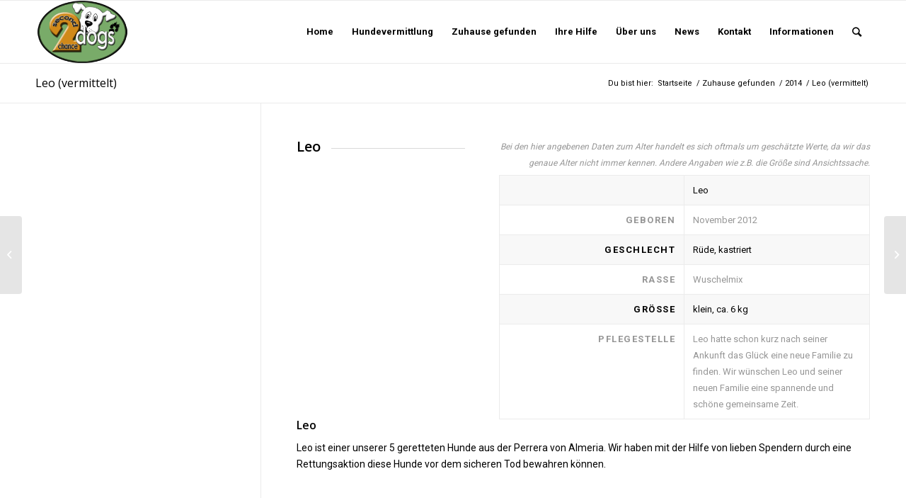

--- FILE ---
content_type: text/html; charset=UTF-8
request_url: https://sc-dogs.de/portfolio-item/leo/
body_size: 13187
content:
<!DOCTYPE html>
<html lang="de" class="html_stretched responsive av-preloader-disabled av-default-lightbox  html_header_top html_logo_left html_main_nav_header html_menu_right html_slim html_header_sticky html_header_shrinking html_mobile_menu_phone html_header_searchicon html_content_align_center html_header_unstick_top_disabled html_header_stretch_disabled html_elegant-blog html_modern-blog html_av-overlay-side html_av-overlay-side-classic html_av-submenu-noclone html_entry_id_5410 av-cookies-no-cookie-consent av-no-preview html_text_menu_active ">
<head>
<meta charset="UTF-8" />
<meta name="robots" content="index, follow" />


<!-- mobile setting -->
<meta name="viewport" content="width=device-width, initial-scale=1">

<!-- Scripts/CSS and wp_head hook -->
<title>Leo (vermittelt) &#8211; Second Chance Dogs e.V.</title>
<meta name='robots' content='max-image-preview:large' />
<link rel="alternate" type="application/rss+xml" title="Second Chance Dogs e.V. &raquo; Feed" href="https://sc-dogs.de/feed/" />
<link rel="alternate" type="application/rss+xml" title="Second Chance Dogs e.V. &raquo; Kommentar-Feed" href="https://sc-dogs.de/comments/feed/" />
<link rel="alternate" title="oEmbed (JSON)" type="application/json+oembed" href="https://sc-dogs.de/wp-json/oembed/1.0/embed?url=https%3A%2F%2Fsc-dogs.de%2Fportfolio-item%2Fleo%2F" />
<link rel="alternate" title="oEmbed (XML)" type="text/xml+oembed" href="https://sc-dogs.de/wp-json/oembed/1.0/embed?url=https%3A%2F%2Fsc-dogs.de%2Fportfolio-item%2Fleo%2F&#038;format=xml" />

<!-- google webfont font replacement -->

			<script type='text/javascript'>

				(function() {
					
					/*	check if webfonts are disabled by user setting via cookie - or user must opt in.	*/
					var html = document.getElementsByTagName('html')[0];
					var cookie_check = html.className.indexOf('av-cookies-needs-opt-in') >= 0 || html.className.indexOf('av-cookies-can-opt-out') >= 0;
					var allow_continue = true;
					var silent_accept_cookie = html.className.indexOf('av-cookies-user-silent-accept') >= 0;

					if( cookie_check && ! silent_accept_cookie )
					{
						if( ! document.cookie.match(/aviaCookieConsent/) || html.className.indexOf('av-cookies-session-refused') >= 0 )
						{
							allow_continue = false;
						}
						else
						{
							if( ! document.cookie.match(/aviaPrivacyRefuseCookiesHideBar/) )
							{
								allow_continue = false;
							}
							else if( ! document.cookie.match(/aviaPrivacyEssentialCookiesEnabled/) )
							{
								allow_continue = false;
							}
							else if( document.cookie.match(/aviaPrivacyGoogleWebfontsDisabled/) )
							{
								allow_continue = false;
							}
						}
					}
					
					if( allow_continue )
					{
						var f = document.createElement('link');
					
						f.type 	= 'text/css';
						f.rel 	= 'stylesheet';
						f.href 	= '//fonts.googleapis.com/css?family=Open+Sans:400,600%7CRoboto:100,400,700';
						f.id 	= 'avia-google-webfont';

						document.getElementsByTagName('head')[0].appendChild(f);
					}
				})();
			
			</script>
			<style id='wp-img-auto-sizes-contain-inline-css' type='text/css'>
img:is([sizes=auto i],[sizes^="auto," i]){contain-intrinsic-size:3000px 1500px}
/*# sourceURL=wp-img-auto-sizes-contain-inline-css */
</style>
<style id='wp-emoji-styles-inline-css' type='text/css'>

	img.wp-smiley, img.emoji {
		display: inline !important;
		border: none !important;
		box-shadow: none !important;
		height: 1em !important;
		width: 1em !important;
		margin: 0 0.07em !important;
		vertical-align: -0.1em !important;
		background: none !important;
		padding: 0 !important;
	}
/*# sourceURL=wp-emoji-styles-inline-css */
</style>
<style id='wp-block-library-inline-css' type='text/css'>
:root{--wp-block-synced-color:#7a00df;--wp-block-synced-color--rgb:122,0,223;--wp-bound-block-color:var(--wp-block-synced-color);--wp-editor-canvas-background:#ddd;--wp-admin-theme-color:#007cba;--wp-admin-theme-color--rgb:0,124,186;--wp-admin-theme-color-darker-10:#006ba1;--wp-admin-theme-color-darker-10--rgb:0,107,160.5;--wp-admin-theme-color-darker-20:#005a87;--wp-admin-theme-color-darker-20--rgb:0,90,135;--wp-admin-border-width-focus:2px}@media (min-resolution:192dpi){:root{--wp-admin-border-width-focus:1.5px}}.wp-element-button{cursor:pointer}:root .has-very-light-gray-background-color{background-color:#eee}:root .has-very-dark-gray-background-color{background-color:#313131}:root .has-very-light-gray-color{color:#eee}:root .has-very-dark-gray-color{color:#313131}:root .has-vivid-green-cyan-to-vivid-cyan-blue-gradient-background{background:linear-gradient(135deg,#00d084,#0693e3)}:root .has-purple-crush-gradient-background{background:linear-gradient(135deg,#34e2e4,#4721fb 50%,#ab1dfe)}:root .has-hazy-dawn-gradient-background{background:linear-gradient(135deg,#faaca8,#dad0ec)}:root .has-subdued-olive-gradient-background{background:linear-gradient(135deg,#fafae1,#67a671)}:root .has-atomic-cream-gradient-background{background:linear-gradient(135deg,#fdd79a,#004a59)}:root .has-nightshade-gradient-background{background:linear-gradient(135deg,#330968,#31cdcf)}:root .has-midnight-gradient-background{background:linear-gradient(135deg,#020381,#2874fc)}:root{--wp--preset--font-size--normal:16px;--wp--preset--font-size--huge:42px}.has-regular-font-size{font-size:1em}.has-larger-font-size{font-size:2.625em}.has-normal-font-size{font-size:var(--wp--preset--font-size--normal)}.has-huge-font-size{font-size:var(--wp--preset--font-size--huge)}.has-text-align-center{text-align:center}.has-text-align-left{text-align:left}.has-text-align-right{text-align:right}.has-fit-text{white-space:nowrap!important}#end-resizable-editor-section{display:none}.aligncenter{clear:both}.items-justified-left{justify-content:flex-start}.items-justified-center{justify-content:center}.items-justified-right{justify-content:flex-end}.items-justified-space-between{justify-content:space-between}.screen-reader-text{border:0;clip-path:inset(50%);height:1px;margin:-1px;overflow:hidden;padding:0;position:absolute;width:1px;word-wrap:normal!important}.screen-reader-text:focus{background-color:#ddd;clip-path:none;color:#444;display:block;font-size:1em;height:auto;left:5px;line-height:normal;padding:15px 23px 14px;text-decoration:none;top:5px;width:auto;z-index:100000}html :where(.has-border-color){border-style:solid}html :where([style*=border-top-color]){border-top-style:solid}html :where([style*=border-right-color]){border-right-style:solid}html :where([style*=border-bottom-color]){border-bottom-style:solid}html :where([style*=border-left-color]){border-left-style:solid}html :where([style*=border-width]){border-style:solid}html :where([style*=border-top-width]){border-top-style:solid}html :where([style*=border-right-width]){border-right-style:solid}html :where([style*=border-bottom-width]){border-bottom-style:solid}html :where([style*=border-left-width]){border-left-style:solid}html :where(img[class*=wp-image-]){height:auto;max-width:100%}:where(figure){margin:0 0 1em}html :where(.is-position-sticky){--wp-admin--admin-bar--position-offset:var(--wp-admin--admin-bar--height,0px)}@media screen and (max-width:600px){html :where(.is-position-sticky){--wp-admin--admin-bar--position-offset:0px}}

/*# sourceURL=wp-block-library-inline-css */
</style><style id='global-styles-inline-css' type='text/css'>
:root{--wp--preset--aspect-ratio--square: 1;--wp--preset--aspect-ratio--4-3: 4/3;--wp--preset--aspect-ratio--3-4: 3/4;--wp--preset--aspect-ratio--3-2: 3/2;--wp--preset--aspect-ratio--2-3: 2/3;--wp--preset--aspect-ratio--16-9: 16/9;--wp--preset--aspect-ratio--9-16: 9/16;--wp--preset--color--black: #000000;--wp--preset--color--cyan-bluish-gray: #abb8c3;--wp--preset--color--white: #ffffff;--wp--preset--color--pale-pink: #f78da7;--wp--preset--color--vivid-red: #cf2e2e;--wp--preset--color--luminous-vivid-orange: #ff6900;--wp--preset--color--luminous-vivid-amber: #fcb900;--wp--preset--color--light-green-cyan: #7bdcb5;--wp--preset--color--vivid-green-cyan: #00d084;--wp--preset--color--pale-cyan-blue: #8ed1fc;--wp--preset--color--vivid-cyan-blue: #0693e3;--wp--preset--color--vivid-purple: #9b51e0;--wp--preset--gradient--vivid-cyan-blue-to-vivid-purple: linear-gradient(135deg,rgb(6,147,227) 0%,rgb(155,81,224) 100%);--wp--preset--gradient--light-green-cyan-to-vivid-green-cyan: linear-gradient(135deg,rgb(122,220,180) 0%,rgb(0,208,130) 100%);--wp--preset--gradient--luminous-vivid-amber-to-luminous-vivid-orange: linear-gradient(135deg,rgb(252,185,0) 0%,rgb(255,105,0) 100%);--wp--preset--gradient--luminous-vivid-orange-to-vivid-red: linear-gradient(135deg,rgb(255,105,0) 0%,rgb(207,46,46) 100%);--wp--preset--gradient--very-light-gray-to-cyan-bluish-gray: linear-gradient(135deg,rgb(238,238,238) 0%,rgb(169,184,195) 100%);--wp--preset--gradient--cool-to-warm-spectrum: linear-gradient(135deg,rgb(74,234,220) 0%,rgb(151,120,209) 20%,rgb(207,42,186) 40%,rgb(238,44,130) 60%,rgb(251,105,98) 80%,rgb(254,248,76) 100%);--wp--preset--gradient--blush-light-purple: linear-gradient(135deg,rgb(255,206,236) 0%,rgb(152,150,240) 100%);--wp--preset--gradient--blush-bordeaux: linear-gradient(135deg,rgb(254,205,165) 0%,rgb(254,45,45) 50%,rgb(107,0,62) 100%);--wp--preset--gradient--luminous-dusk: linear-gradient(135deg,rgb(255,203,112) 0%,rgb(199,81,192) 50%,rgb(65,88,208) 100%);--wp--preset--gradient--pale-ocean: linear-gradient(135deg,rgb(255,245,203) 0%,rgb(182,227,212) 50%,rgb(51,167,181) 100%);--wp--preset--gradient--electric-grass: linear-gradient(135deg,rgb(202,248,128) 0%,rgb(113,206,126) 100%);--wp--preset--gradient--midnight: linear-gradient(135deg,rgb(2,3,129) 0%,rgb(40,116,252) 100%);--wp--preset--font-size--small: 13px;--wp--preset--font-size--medium: 20px;--wp--preset--font-size--large: 36px;--wp--preset--font-size--x-large: 42px;--wp--preset--spacing--20: 0.44rem;--wp--preset--spacing--30: 0.67rem;--wp--preset--spacing--40: 1rem;--wp--preset--spacing--50: 1.5rem;--wp--preset--spacing--60: 2.25rem;--wp--preset--spacing--70: 3.38rem;--wp--preset--spacing--80: 5.06rem;--wp--preset--shadow--natural: 6px 6px 9px rgba(0, 0, 0, 0.2);--wp--preset--shadow--deep: 12px 12px 50px rgba(0, 0, 0, 0.4);--wp--preset--shadow--sharp: 6px 6px 0px rgba(0, 0, 0, 0.2);--wp--preset--shadow--outlined: 6px 6px 0px -3px rgb(255, 255, 255), 6px 6px rgb(0, 0, 0);--wp--preset--shadow--crisp: 6px 6px 0px rgb(0, 0, 0);}:where(.is-layout-flex){gap: 0.5em;}:where(.is-layout-grid){gap: 0.5em;}body .is-layout-flex{display: flex;}.is-layout-flex{flex-wrap: wrap;align-items: center;}.is-layout-flex > :is(*, div){margin: 0;}body .is-layout-grid{display: grid;}.is-layout-grid > :is(*, div){margin: 0;}:where(.wp-block-columns.is-layout-flex){gap: 2em;}:where(.wp-block-columns.is-layout-grid){gap: 2em;}:where(.wp-block-post-template.is-layout-flex){gap: 1.25em;}:where(.wp-block-post-template.is-layout-grid){gap: 1.25em;}.has-black-color{color: var(--wp--preset--color--black) !important;}.has-cyan-bluish-gray-color{color: var(--wp--preset--color--cyan-bluish-gray) !important;}.has-white-color{color: var(--wp--preset--color--white) !important;}.has-pale-pink-color{color: var(--wp--preset--color--pale-pink) !important;}.has-vivid-red-color{color: var(--wp--preset--color--vivid-red) !important;}.has-luminous-vivid-orange-color{color: var(--wp--preset--color--luminous-vivid-orange) !important;}.has-luminous-vivid-amber-color{color: var(--wp--preset--color--luminous-vivid-amber) !important;}.has-light-green-cyan-color{color: var(--wp--preset--color--light-green-cyan) !important;}.has-vivid-green-cyan-color{color: var(--wp--preset--color--vivid-green-cyan) !important;}.has-pale-cyan-blue-color{color: var(--wp--preset--color--pale-cyan-blue) !important;}.has-vivid-cyan-blue-color{color: var(--wp--preset--color--vivid-cyan-blue) !important;}.has-vivid-purple-color{color: var(--wp--preset--color--vivid-purple) !important;}.has-black-background-color{background-color: var(--wp--preset--color--black) !important;}.has-cyan-bluish-gray-background-color{background-color: var(--wp--preset--color--cyan-bluish-gray) !important;}.has-white-background-color{background-color: var(--wp--preset--color--white) !important;}.has-pale-pink-background-color{background-color: var(--wp--preset--color--pale-pink) !important;}.has-vivid-red-background-color{background-color: var(--wp--preset--color--vivid-red) !important;}.has-luminous-vivid-orange-background-color{background-color: var(--wp--preset--color--luminous-vivid-orange) !important;}.has-luminous-vivid-amber-background-color{background-color: var(--wp--preset--color--luminous-vivid-amber) !important;}.has-light-green-cyan-background-color{background-color: var(--wp--preset--color--light-green-cyan) !important;}.has-vivid-green-cyan-background-color{background-color: var(--wp--preset--color--vivid-green-cyan) !important;}.has-pale-cyan-blue-background-color{background-color: var(--wp--preset--color--pale-cyan-blue) !important;}.has-vivid-cyan-blue-background-color{background-color: var(--wp--preset--color--vivid-cyan-blue) !important;}.has-vivid-purple-background-color{background-color: var(--wp--preset--color--vivid-purple) !important;}.has-black-border-color{border-color: var(--wp--preset--color--black) !important;}.has-cyan-bluish-gray-border-color{border-color: var(--wp--preset--color--cyan-bluish-gray) !important;}.has-white-border-color{border-color: var(--wp--preset--color--white) !important;}.has-pale-pink-border-color{border-color: var(--wp--preset--color--pale-pink) !important;}.has-vivid-red-border-color{border-color: var(--wp--preset--color--vivid-red) !important;}.has-luminous-vivid-orange-border-color{border-color: var(--wp--preset--color--luminous-vivid-orange) !important;}.has-luminous-vivid-amber-border-color{border-color: var(--wp--preset--color--luminous-vivid-amber) !important;}.has-light-green-cyan-border-color{border-color: var(--wp--preset--color--light-green-cyan) !important;}.has-vivid-green-cyan-border-color{border-color: var(--wp--preset--color--vivid-green-cyan) !important;}.has-pale-cyan-blue-border-color{border-color: var(--wp--preset--color--pale-cyan-blue) !important;}.has-vivid-cyan-blue-border-color{border-color: var(--wp--preset--color--vivid-cyan-blue) !important;}.has-vivid-purple-border-color{border-color: var(--wp--preset--color--vivid-purple) !important;}.has-vivid-cyan-blue-to-vivid-purple-gradient-background{background: var(--wp--preset--gradient--vivid-cyan-blue-to-vivid-purple) !important;}.has-light-green-cyan-to-vivid-green-cyan-gradient-background{background: var(--wp--preset--gradient--light-green-cyan-to-vivid-green-cyan) !important;}.has-luminous-vivid-amber-to-luminous-vivid-orange-gradient-background{background: var(--wp--preset--gradient--luminous-vivid-amber-to-luminous-vivid-orange) !important;}.has-luminous-vivid-orange-to-vivid-red-gradient-background{background: var(--wp--preset--gradient--luminous-vivid-orange-to-vivid-red) !important;}.has-very-light-gray-to-cyan-bluish-gray-gradient-background{background: var(--wp--preset--gradient--very-light-gray-to-cyan-bluish-gray) !important;}.has-cool-to-warm-spectrum-gradient-background{background: var(--wp--preset--gradient--cool-to-warm-spectrum) !important;}.has-blush-light-purple-gradient-background{background: var(--wp--preset--gradient--blush-light-purple) !important;}.has-blush-bordeaux-gradient-background{background: var(--wp--preset--gradient--blush-bordeaux) !important;}.has-luminous-dusk-gradient-background{background: var(--wp--preset--gradient--luminous-dusk) !important;}.has-pale-ocean-gradient-background{background: var(--wp--preset--gradient--pale-ocean) !important;}.has-electric-grass-gradient-background{background: var(--wp--preset--gradient--electric-grass) !important;}.has-midnight-gradient-background{background: var(--wp--preset--gradient--midnight) !important;}.has-small-font-size{font-size: var(--wp--preset--font-size--small) !important;}.has-medium-font-size{font-size: var(--wp--preset--font-size--medium) !important;}.has-large-font-size{font-size: var(--wp--preset--font-size--large) !important;}.has-x-large-font-size{font-size: var(--wp--preset--font-size--x-large) !important;}
/*# sourceURL=global-styles-inline-css */
</style>

<style id='classic-theme-styles-inline-css' type='text/css'>
/*! This file is auto-generated */
.wp-block-button__link{color:#fff;background-color:#32373c;border-radius:9999px;box-shadow:none;text-decoration:none;padding:calc(.667em + 2px) calc(1.333em + 2px);font-size:1.125em}.wp-block-file__button{background:#32373c;color:#fff;text-decoration:none}
/*# sourceURL=/wp-includes/css/classic-themes.min.css */
</style>
<link rel='stylesheet' id='avia-merged-styles-css' href='https://sc-dogs.de/wp-content/uploads/dynamic_avia/avia-merged-styles-dd6efcffc28f448d343593a789e05d27---5ffdf8de8bab0.css' type='text/css' media='all' />
<script type="text/javascript" src="https://sc-dogs.de/wp-includes/js/jquery/jquery.min.js?ver=3.7.1" id="jquery-core-js"></script>
<script type="text/javascript" src="https://sc-dogs.de/wp-includes/js/jquery/jquery-migrate.min.js?ver=3.4.1" id="jquery-migrate-js"></script>
<link rel="https://api.w.org/" href="https://sc-dogs.de/wp-json/" /><link rel="alternate" title="JSON" type="application/json" href="https://sc-dogs.de/wp-json/wp/v2/portfolio/5410" /><link rel="EditURI" type="application/rsd+xml" title="RSD" href="https://sc-dogs.de/xmlrpc.php?rsd" />
<meta name="generator" content="WordPress 6.9" />
<link rel="canonical" href="https://sc-dogs.de/portfolio-item/leo/" />
<link rel='shortlink' href='https://sc-dogs.de/?p=5410' />
<link rel="profile" href="http://gmpg.org/xfn/11" />
<link rel="alternate" type="application/rss+xml" title="Second Chance Dogs e.V. RSS2 Feed" href="https://sc-dogs.de/feed/" />
<link rel="pingback" href="https://sc-dogs.de/xmlrpc.php" />
<!--[if lt IE 9]><script src="https://sc-dogs.de/wp-content/themes/enfold/js/html5shiv.js"></script><![endif]-->
<link rel="icon" href="https://sc-dogs.de/wp-content/uploads/2021/01/sc-dogs_wp-logo-1-180x156.png" type="image/png">

<!-- To speed up the rendering and to display the site as fast as possible to the user we include some styles and scripts for above the fold content inline -->
<script type="text/javascript">'use strict';var avia_is_mobile=!1;if(/Android|webOS|iPhone|iPad|iPod|BlackBerry|IEMobile|Opera Mini/i.test(navigator.userAgent)&&'ontouchstart' in document.documentElement){avia_is_mobile=!0;document.documentElement.className+=' avia_mobile '}
else{document.documentElement.className+=' avia_desktop '};document.documentElement.className+=' js_active ';(function(){var e=['-webkit-','-moz-','-ms-',''],n='';for(var t in e){if(e[t]+'transform' in document.documentElement.style){document.documentElement.className+=' avia_transform ';n=e[t]+'transform'};if(e[t]+'perspective' in document.documentElement.style)document.documentElement.className+=' avia_transform3d '};if(typeof document.getElementsByClassName=='function'&&typeof document.documentElement.getBoundingClientRect=='function'&&avia_is_mobile==!1){if(n&&window.innerHeight>0){setTimeout(function(){var e=0,o={},a=0,t=document.getElementsByClassName('av-parallax'),i=window.pageYOffset||document.documentElement.scrollTop;for(e=0;e<t.length;e++){t[e].style.top='0px';o=t[e].getBoundingClientRect();a=Math.ceil((window.innerHeight+i-o.top)*0.3);t[e].style[n]='translate(0px, '+a+'px)';t[e].style.top='auto';t[e].className+=' enabled-parallax '}},50)}}})();</script><link rel="icon" href="https://sc-dogs.de/wp-content/uploads/2021/01/cropped-sc-dogs_wp-logo-32x32.png" sizes="32x32" />
<link rel="icon" href="https://sc-dogs.de/wp-content/uploads/2021/01/cropped-sc-dogs_wp-logo-192x192.png" sizes="192x192" />
<link rel="apple-touch-icon" href="https://sc-dogs.de/wp-content/uploads/2021/01/cropped-sc-dogs_wp-logo-180x180.png" />
<meta name="msapplication-TileImage" content="https://sc-dogs.de/wp-content/uploads/2021/01/cropped-sc-dogs_wp-logo-270x270.png" />
<style type='text/css'>
@font-face {font-family: 'entypo-fontello'; font-weight: normal; font-style: normal; font-display: auto;
src: url('https://sc-dogs.de/wp-content/themes/enfold/config-templatebuilder/avia-template-builder/assets/fonts/entypo-fontello.woff2') format('woff2'),
url('https://sc-dogs.de/wp-content/themes/enfold/config-templatebuilder/avia-template-builder/assets/fonts/entypo-fontello.woff') format('woff'),
url('https://sc-dogs.de/wp-content/themes/enfold/config-templatebuilder/avia-template-builder/assets/fonts/entypo-fontello.ttf') format('truetype'), 
url('https://sc-dogs.de/wp-content/themes/enfold/config-templatebuilder/avia-template-builder/assets/fonts/entypo-fontello.svg#entypo-fontello') format('svg'),
url('https://sc-dogs.de/wp-content/themes/enfold/config-templatebuilder/avia-template-builder/assets/fonts/entypo-fontello.eot'),
url('https://sc-dogs.de/wp-content/themes/enfold/config-templatebuilder/avia-template-builder/assets/fonts/entypo-fontello.eot?#iefix') format('embedded-opentype');
} #top .avia-font-entypo-fontello, body .avia-font-entypo-fontello, html body [data-av_iconfont='entypo-fontello']:before{ font-family: 'entypo-fontello'; }
</style>

<!--
Debugging Info for Theme support: 

Theme: Enfold
Version: 4.7.6.4
Installed: enfold
AviaFramework Version: 5.0
AviaBuilder Version: 4.7.6.4
aviaElementManager Version: 1.0.1
ML:256-PU:11-PLA:4
WP:6.9
Compress: CSS:all theme files - JS:all theme files
Updates: disabled
PLAu:4
-->
<link rel='stylesheet' id='shariffcss-css' href='https://sc-dogs.de/wp-content/plugins/shariff/css/shariff.min.css?ver=4.6.5' type='text/css' media='all' />
</head>




<body id="top" class="wp-singular portfolio-template-default single single-portfolio postid-5410 wp-theme-enfold  rtl_columns stretched open_sans roboto av-recaptcha-enabled av-google-badge-hide" itemscope="itemscope" itemtype="https://schema.org/WebPage" >

	
	<div id='wrap_all'>

	
<header id='header' class='all_colors header_color light_bg_color  av_header_top av_logo_left av_main_nav_header av_menu_right av_slim av_header_sticky av_header_shrinking av_header_stretch_disabled av_mobile_menu_phone av_header_searchicon av_header_unstick_top_disabled av_bottom_nav_disabled  av_header_border_disabled'  role="banner" itemscope="itemscope" itemtype="https://schema.org/WPHeader" >

		<div  id='header_main' class='container_wrap container_wrap_logo'>
	
        <div class='container av-logo-container'><div class='inner-container'><span class='logo'><a href='https://sc-dogs.de/'><img height="100" width="300" src='https://sc-dogs.de/wp-content/uploads/2021/01/sc-dogs_wp-logo-1.png' alt='Second Chance Dogs e.V.' title='' /></a></span><nav class='main_menu' data-selectname='Wähle eine Seite'  role="navigation" itemscope="itemscope" itemtype="https://schema.org/SiteNavigationElement" ><div class="avia-menu av-main-nav-wrap"><ul id="avia-menu" class="menu av-main-nav"><li id="menu-item-90" class="menu-item menu-item-type-post_type menu-item-object-page menu-item-home menu-item-top-level menu-item-top-level-1"><a href="https://sc-dogs.de/" itemprop="url"><span class="avia-bullet"></span><span class="avia-menu-text">Home</span><span class="avia-menu-fx"><span class="avia-arrow-wrap"><span class="avia-arrow"></span></span></span></a></li>
<li id="menu-item-212" class="menu-item menu-item-type-post_type menu-item-object-page menu-item-has-children menu-item-top-level menu-item-top-level-2"><a href="https://sc-dogs.de/hundevermittlung/" itemprop="url"><span class="avia-bullet"></span><span class="avia-menu-text">Hundevermittlung</span><span class="avia-menu-fx"><span class="avia-arrow-wrap"><span class="avia-arrow"></span></span></span></a>


<ul class="sub-menu">
	<li id="menu-item-107" class="menu-item menu-item-type-post_type menu-item-object-page"><a href="https://sc-dogs.de/hundevermittlung/notfelle/" itemprop="url"><span class="avia-bullet"></span><span class="avia-menu-text">Notfelle</span></a></li>
	<li id="menu-item-86" class="menu-item menu-item-type-post_type menu-item-object-page"><a href="https://sc-dogs.de/hundevermittlung/zuhause-gesucht/" itemprop="url"><span class="avia-bullet"></span><span class="avia-menu-text">Zuhause gesucht</span></a></li>
	<li id="menu-item-175" class="menu-item menu-item-type-post_type menu-item-object-page"><a href="https://sc-dogs.de/hundevermittlung/vermittlungsformular/" itemprop="url"><span class="avia-bullet"></span><span class="avia-menu-text">Vermittlungsformular</span></a></li>
</ul>
</li>
<li id="menu-item-87" class="menu-item menu-item-type-post_type menu-item-object-page menu-item-has-children menu-item-top-level menu-item-top-level-3"><a href="https://sc-dogs.de/zuhause-gefunden/" itemprop="url"><span class="avia-bullet"></span><span class="avia-menu-text">Zuhause gefunden</span><span class="avia-menu-fx"><span class="avia-arrow-wrap"><span class="avia-arrow"></span></span></span></a>


<ul class="sub-menu">
	<li id="menu-item-11591" class="menu-item menu-item-type-post_type menu-item-object-page"><a href="https://sc-dogs.de/zuhause-gefunden/2021-2/" itemprop="url"><span class="avia-bullet"></span><span class="avia-menu-text">2021</span></a></li>
	<li id="menu-item-11558" class="menu-item menu-item-type-post_type menu-item-object-page"><a href="https://sc-dogs.de/zuhause-gefunden/2020-2/" itemprop="url"><span class="avia-bullet"></span><span class="avia-menu-text">2020</span></a></li>
	<li id="menu-item-11590" class="menu-item menu-item-type-post_type menu-item-object-page"><a href="https://sc-dogs.de/zuhause-gefunden/2019-2/" itemprop="url"><span class="avia-bullet"></span><span class="avia-menu-text">2019</span></a></li>
	<li id="menu-item-11565" class="menu-item menu-item-type-post_type menu-item-object-page"><a href="https://sc-dogs.de/zuhause-gefunden/2018-2/" itemprop="url"><span class="avia-bullet"></span><span class="avia-menu-text">2018</span></a></li>
	<li id="menu-item-11589" class="menu-item menu-item-type-post_type menu-item-object-page"><a href="https://sc-dogs.de/zuhause-gefunden/2017-2/" itemprop="url"><span class="avia-bullet"></span><span class="avia-menu-text">2017</span></a></li>
	<li id="menu-item-11588" class="menu-item menu-item-type-post_type menu-item-object-page"><a href="https://sc-dogs.de/zuhause-gefunden/2016-2/" itemprop="url"><span class="avia-bullet"></span><span class="avia-menu-text">2016</span></a></li>
	<li id="menu-item-11587" class="menu-item menu-item-type-post_type menu-item-object-page"><a href="https://sc-dogs.de/zuhause-gefunden/2015-2/" itemprop="url"><span class="avia-bullet"></span><span class="avia-menu-text">2015</span></a></li>
	<li id="menu-item-11586" class="menu-item menu-item-type-post_type menu-item-object-page"><a href="https://sc-dogs.de/zuhause-gefunden/2014-2/" itemprop="url"><span class="avia-bullet"></span><span class="avia-menu-text">2014</span></a></li>
	<li id="menu-item-11592" class="menu-item menu-item-type-post_type menu-item-object-page"><a href="https://sc-dogs.de/zuhause-gefunden/2013-2/" itemprop="url"><span class="avia-bullet"></span><span class="avia-menu-text">2013</span></a></li>
	<li id="menu-item-11536" class="menu-item menu-item-type-post_type menu-item-object-page"><a href="https://sc-dogs.de/zuhause-gefunden/2012-2/" itemprop="url"><span class="avia-bullet"></span><span class="avia-menu-text">2012</span></a></li>
</ul>
</li>
<li id="menu-item-136" class="menu-item menu-item-type-post_type menu-item-object-page menu-item-has-children menu-item-top-level menu-item-top-level-4"><a href="https://sc-dogs.de/ihre-hilfe/" itemprop="url"><span class="avia-bullet"></span><span class="avia-menu-text">Ihre Hilfe</span><span class="avia-menu-fx"><span class="avia-arrow-wrap"><span class="avia-arrow"></span></span></span></a>


<ul class="sub-menu">
	<li id="menu-item-167" class="menu-item menu-item-type-post_type menu-item-object-page"><a href="https://sc-dogs.de/ihre-hilfe/hilfe-per-klick/" itemprop="url"><span class="avia-bullet"></span><span class="avia-menu-text">Hilfe per Klick</span></a></li>
	<li id="menu-item-143" class="menu-item menu-item-type-post_type menu-item-object-page"><a href="https://sc-dogs.de/?page_id=142" itemprop="url"><span class="avia-bullet"></span><span class="avia-menu-text">Flyer und Aushang</span></a></li>
	<li id="menu-item-147" class="menu-item menu-item-type-post_type menu-item-object-page"><a href="https://sc-dogs.de/ihre-hilfe/spendenseite/" itemprop="url"><span class="avia-bullet"></span><span class="avia-menu-text">Als Spender / Pate</span></a></li>
	<li id="menu-item-164" class="menu-item menu-item-type-post_type menu-item-object-page"><a href="https://sc-dogs.de/ihre-hilfe/als-pflegestelle/" itemprop="url"><span class="avia-bullet"></span><span class="avia-menu-text">Als Pflegestelle</span></a></li>
	<li id="menu-item-163" class="menu-item menu-item-type-post_type menu-item-object-page"><a href="https://sc-dogs.de/ihre-hilfe/als-mitglied/" itemprop="url"><span class="avia-bullet"></span><span class="avia-menu-text">Als Mitglied</span></a></li>
	<li id="menu-item-162" class="menu-item menu-item-type-post_type menu-item-object-page"><a href="https://sc-dogs.de/ihre-hilfe/als-flugpate/" itemprop="url"><span class="avia-bullet"></span><span class="avia-menu-text">Als Flugpate</span></a></li>
</ul>
</li>
<li id="menu-item-96" class="menu-item menu-item-type-post_type menu-item-object-page menu-item-mega-parent  menu-item-top-level menu-item-top-level-5"><a href="https://sc-dogs.de/ueber-uns/" itemprop="url"><span class="avia-bullet"></span><span class="avia-menu-text">Über uns</span><span class="avia-menu-fx"><span class="avia-arrow-wrap"><span class="avia-arrow"></span></span></span></a></li>
<li id="menu-item-88" class="menu-item menu-item-type-post_type menu-item-object-page current_page_parent menu-item-top-level menu-item-top-level-6"><a href="https://sc-dogs.de/news/" itemprop="url"><span class="avia-bullet"></span><span class="avia-menu-text">News</span><span class="avia-menu-fx"><span class="avia-arrow-wrap"><span class="avia-arrow"></span></span></span></a></li>
<li id="menu-item-84" class="menu-item menu-item-type-post_type menu-item-object-page menu-item-top-level menu-item-top-level-7"><a href="https://sc-dogs.de/kontakt/" itemprop="url"><span class="avia-bullet"></span><span class="avia-menu-text">Kontakt</span><span class="avia-menu-fx"><span class="avia-arrow-wrap"><span class="avia-arrow"></span></span></span></a></li>
<li id="menu-item-229" class="menu-item menu-item-type-post_type menu-item-object-page menu-item-has-children menu-item-top-level menu-item-top-level-8"><a href="https://sc-dogs.de/informationen/" itemprop="url"><span class="avia-bullet"></span><span class="avia-menu-text">Informationen</span><span class="avia-menu-fx"><span class="avia-arrow-wrap"><span class="avia-arrow"></span></span></span></a>


<ul class="sub-menu">
	<li id="menu-item-234" class="menu-item menu-item-type-post_type menu-item-object-page"><a href="https://sc-dogs.de/informationen/traumhund-aus-dem-sueden/" itemprop="url"><span class="avia-bullet"></span><span class="avia-menu-text">Traumhund aus dem Süden</span></a></li>
	<li id="menu-item-243" class="menu-item menu-item-type-post_type menu-item-object-page"><a href="https://sc-dogs.de/informationen/mittelmeerkrankheiten/" itemprop="url"><span class="avia-bullet"></span><span class="avia-menu-text">Mittelmeerkrankheiten</span></a></li>
	<li id="menu-item-244" class="menu-item menu-item-type-post_type menu-item-object-page"><a href="https://sc-dogs.de/informationen/giftiges-und-unvertraegliches-fuer-hunde/" itemprop="url"><span class="avia-bullet"></span><span class="avia-menu-text">Giftiges und Unverträgliches für Hunde</span></a></li>
	<li id="menu-item-251" class="menu-item menu-item-type-post_type menu-item-object-page"><a href="https://sc-dogs.de/informationen/nuetzliche-links/" itemprop="url"><span class="avia-bullet"></span><span class="avia-menu-text">Nützliche Links</span></a></li>
</ul>
</li>
<li id="menu-item-search" class="noMobile menu-item menu-item-search-dropdown menu-item-avia-special"><a aria-label="Suche" href="?s=" rel="nofollow" data-avia-search-tooltip="

&lt;form role=&quot;search&quot; action=&quot;https://sc-dogs.de/&quot; id=&quot;searchform&quot; method=&quot;get&quot; class=&quot;&quot;&gt;
	&lt;div&gt;
		&lt;input type=&quot;submit&quot; value=&quot;&quot; id=&quot;searchsubmit&quot; class=&quot;button avia-font-entypo-fontello&quot; /&gt;
		&lt;input type=&quot;text&quot; id=&quot;s&quot; name=&quot;s&quot; value=&quot;&quot; placeholder=&#039;Suche&#039; /&gt;
			&lt;/div&gt;
&lt;/form&gt;" aria-hidden='false' data-av_icon='' data-av_iconfont='entypo-fontello'><span class="avia_hidden_link_text">Suche</span></a></li><li class="av-burger-menu-main menu-item-avia-special ">
	        			<a href="#" aria-label="Menü" aria-hidden="false">
							<span class="av-hamburger av-hamburger--spin av-js-hamburger">
								<span class="av-hamburger-box">
						          <span class="av-hamburger-inner"></span>
						          <strong>Menü</strong>
								</span>
							</span>
							<span class="avia_hidden_link_text">Menü</span>
						</a>
	        		   </li></ul></div></nav></div> </div> 
		<!-- end container_wrap-->
		</div>
		<div class='header_bg'></div>

<!-- end header -->
</header>
		
	<div id='main' class='all_colors' data-scroll-offset='88'>

	<div class='stretch_full container_wrap alternate_color light_bg_color title_container'><div class='container'><h1 class='main-title entry-title '><a href='https://sc-dogs.de/portfolio-item/leo/' rel='bookmark' title='Permanenter Link zu: Leo (vermittelt)'  itemprop="headline" >Leo (vermittelt)</a></h1><div class="breadcrumb breadcrumbs avia-breadcrumbs"><div class="breadcrumb-trail" ><span class="trail-before"><span class="breadcrumb-title">Du bist hier:</span></span> <span  itemscope="itemscope" itemtype="https://schema.org/BreadcrumbList" ><span  itemscope="itemscope" itemtype="https://schema.org/ListItem" itemprop="itemListElement" ><a itemprop="url" href="https://sc-dogs.de" title="Second Chance Dogs e.V." rel="home" class="trail-begin"><span itemprop="name">Startseite</span></a><span itemprop="position" class="hidden">1</span></span></span> <span class="sep">/</span> <span  itemscope="itemscope" itemtype="https://schema.org/BreadcrumbList" ><span  itemscope="itemscope" itemtype="https://schema.org/ListItem" itemprop="itemListElement" ><a itemprop="url" href="https://sc-dogs.de/zuhause-gefunden/" title="Zuhause gefunden"><span itemprop="name">Zuhause gefunden</span></a><span itemprop="position" class="hidden">2</span></span></span> <span class="sep">/</span> <span  itemscope="itemscope" itemtype="https://schema.org/BreadcrumbList" ><span  itemscope="itemscope" itemtype="https://schema.org/ListItem" itemprop="itemListElement" ><a itemprop="url" href="https://sc-dogs.de/zuhause-gefunden/2014-2/" title="2014"><span itemprop="name">2014</span></a><span itemprop="position" class="hidden">3</span></span></span> <span class="sep">/</span> <span class="trail-end">Leo (vermittelt)</span></div></div></div></div><div   class='main_color container_wrap_first container_wrap sidebar_left' style=' '  ><div class='container' ><main  role="main" itemprop="mainContentOfPage"  class='template-page content  av-content-small units'><div class='post-entry post-entry-type-page post-entry-5410'><div class='entry-content-wrapper clearfix'><div class="flex_column av_one_third  flex_column_div first  avia-builder-el-0  el_before_av_two_third  avia-builder-el-first  " ><div  style='padding-bottom:60px; ' class='av-special-heading av-special-heading-h3    avia-builder-el-1  el_before_av_gallery  avia-builder-el-first  '><h3 class='av-special-heading-tag '  itemprop="headline"  >Leo</h3><div class='special-heading-border'><div class='special-heading-inner-border' ></div></div></div></div>
<div class="flex_column av_two_third  flex_column_div av-zero-column-padding   avia-builder-el-3  el_after_av_one_third  el_before_av_textblock  " style='border-radius:0px; '><div class='avia-data-table-wrap avia_responsive_table'><table  class='avia-table avia-data-table avia-table-1  avia-builder-el-4  avia-builder-el-no-sibling  avia_pricing_default '  itemscope="itemscope" itemtype="https://schema.org/Table" ><caption>Bei den hier angebenen Daten zum Alter handelt es sich oftmals um geschätzte Werte, da wir das genaue Alter nicht immer kennen. Andere Angaben wie z.B. die Größe sind Ansichtssache.</caption><tbody><tr class=''><th class='avia-desc-col'></th><td class=''>Leo</td></tr><tr class=''><th class='avia-desc-col'>Geboren</th><td class=''>November 2012</td></tr><tr class=''><th class='avia-desc-col'>Geschlecht</th><td class=''>Rüde, kastriert</td></tr><tr class=''><th class='avia-desc-col'>Rasse</th><td class=''>Wuschelmix</td></tr><tr class=''><th class='avia-desc-col'>Größe</th><td class=''>klein, ca. 6 kg</td></tr><tr class=''><th class='avia-desc-col'>Pflegestelle</th><td class=''>Leo hatte schon kurz nach seiner Ankunft das Glück eine neue Familie zu finden. Wir wünschen Leo und seiner neuen Familie eine spannende und schöne gemeinsame Zeit.</td></tr></tbody></table></div><style type='text/css'>.avia-table-1 td:nth-of-type(1):before { content: ''; } </style></div>
<section class="av_textblock_section "  itemscope="itemscope" itemtype="https://schema.org/CreativeWork" ><div class='avia_textblock  '   itemprop="text" ><h5>Leo</h5>
<p>Leo ist einer unserer 5 geretteten Hunde aus der Perrera von Almeria. Wir haben mit der Hilfe von lieben Spendern durch eine Rettungsaktion diese Hunde vor dem sicheren Tod bewahren können.</p>
</div></section>
<div   class='hr hr-default   avia-builder-el-6  el_after_av_textblock  el_before_av_textblock '><span class='hr-inner ' ><span class='hr-inner-style'></span></span></div>
<section class="av_textblock_section "  itemscope="itemscope" itemtype="https://schema.org/CreativeWork" ><div class='avia_textblock  '   itemprop="text" ><p>Hier ein paar Bilder. Zur Vergrößerung bitte ein Bild anklicken.</p>
</div></section>
</div></div></main><!-- close content main element --></div></div><div id='av-sc-masonry-gallery-1'  class='main_color   avia-builder-el-8  el_after_av_textblock  el_before_av_sidebar  masonry-not-first container_wrap sidebar_left' style=' '  ></div><!-- close section --><div id='after_masonry'  class='main_color av_default_container_wrap container_wrap sidebar_left' style=' '  ><div class='container' ><div class='template-page content  av-content-small units'><div class='post-entry post-entry-type-page post-entry-5410'><div class='entry-content-wrapper clearfix'>

<div class="shariff"><ul class="shariff-buttons theme-default orientation-horizontal buttonsize-medium"><li class="shariff-button facebook shariff-nocustomcolor" style="background-color:#4273c8"><a href="https://www.facebook.com/sharer/sharer.php?u=https%3A%2F%2Fsc-dogs.de%2Fportfolio-item%2Fleo%2F" title="Bei Facebook teilen" aria-label="Bei Facebook teilen" role="button" rel="nofollow" class="shariff-link" style="; background-color:#3b5998; color:#fff" target="_blank"><span class="shariff-icon" style=""><svg width="32px" height="20px" xmlns="http://www.w3.org/2000/svg" viewBox="0 0 18 32"><path fill="#3b5998" d="M17.1 0.2v4.7h-2.8q-1.5 0-2.1 0.6t-0.5 1.9v3.4h5.2l-0.7 5.3h-4.5v13.6h-5.5v-13.6h-4.5v-5.3h4.5v-3.9q0-3.3 1.9-5.2t5-1.8q2.6 0 4.1 0.2z"/></svg></span><span class="shariff-text">teilen</span>&nbsp;</a></li><li class="shariff-button twitter shariff-nocustomcolor" style="background-color:#32bbf5"><a href="https://twitter.com/share?url=https%3A%2F%2Fsc-dogs.de%2Fportfolio-item%2Fleo%2F&text=Leo%20%28vermittelt%29" title="Bei Twitter teilen" aria-label="Bei Twitter teilen" role="button" rel="noopener nofollow" class="shariff-link" style="; background-color:#55acee; color:#fff" target="_blank"><span class="shariff-icon" style=""><svg width="32px" height="20px" xmlns="http://www.w3.org/2000/svg" viewBox="0 0 30 32"><path fill="#55acee" d="M29.7 6.8q-1.2 1.8-3 3.1 0 0.3 0 0.8 0 2.5-0.7 4.9t-2.2 4.7-3.5 4-4.9 2.8-6.1 1q-5.1 0-9.3-2.7 0.6 0.1 1.5 0.1 4.3 0 7.6-2.6-2-0.1-3.5-1.2t-2.2-3q0.6 0.1 1.1 0.1 0.8 0 1.6-0.2-2.1-0.4-3.5-2.1t-1.4-3.9v-0.1q1.3 0.7 2.8 0.8-1.2-0.8-2-2.2t-0.7-2.9q0-1.7 0.8-3.1 2.3 2.8 5.5 4.5t7 1.9q-0.2-0.7-0.2-1.4 0-2.5 1.8-4.3t4.3-1.8q2.7 0 4.5 1.9 2.1-0.4 3.9-1.5-0.7 2.2-2.7 3.4 1.8-0.2 3.5-0.9z"/></svg></span><span class="shariff-text">twittern</span>&nbsp;</a></li><li class="shariff-button mailto shariff-nocustomcolor" style="background-color:#a8a8a8"><a href="mailto:?body=https%3A%2F%2Fsc-dogs.de%2Fportfolio-item%2Fleo%2F&subject=Leo%20%28vermittelt%29" title="Per E-Mail versenden" aria-label="Per E-Mail versenden" role="button" rel="noopener nofollow" class="shariff-link" style="; background-color:#999; color:#fff"><span class="shariff-icon" style=""><svg width="32px" height="20px" xmlns="http://www.w3.org/2000/svg" viewBox="0 0 32 32"><path fill="#999" d="M32 12.7v14.2q0 1.2-0.8 2t-2 0.9h-26.3q-1.2 0-2-0.9t-0.8-2v-14.2q0.8 0.9 1.8 1.6 6.5 4.4 8.9 6.1 1 0.8 1.6 1.2t1.7 0.9 2 0.4h0.1q0.9 0 2-0.4t1.7-0.9 1.6-1.2q3-2.2 8.9-6.1 1-0.7 1.8-1.6zM32 7.4q0 1.4-0.9 2.7t-2.2 2.2q-6.7 4.7-8.4 5.8-0.2 0.1-0.7 0.5t-1 0.7-0.9 0.6-1.1 0.5-0.9 0.2h-0.1q-0.4 0-0.9-0.2t-1.1-0.5-0.9-0.6-1-0.7-0.7-0.5q-1.6-1.1-4.7-3.2t-3.6-2.6q-1.1-0.7-2.1-2t-1-2.5q0-1.4 0.7-2.3t2.1-0.9h26.3q1.2 0 2 0.8t0.9 2z"/></svg></span><span class="shariff-text">E-Mail</span>&nbsp;</a></li></ul></div></div></div></div><!-- close content main div --> <!-- section close by builder template --><aside class='sidebar sidebar_left   alpha units'  role="complementary" itemscope="itemscope" itemtype="https://schema.org/WPSideBar" ><div class='inner_sidebar extralight-border'><section id="text-5" class="widget clearfix widget_text"><h3 class="widgettitle">Hilfe per Klick</h3>			<div class="textwidget"><p><a href="https://sc-dogs.de/ihre-hilfe/hilfe-per-klick/"><img decoding="async" class="alignnone wp-image-30 size-full" src="https://sc-dogs.de/wp-content/uploads/2021/01/sc-dogs_wp-logo-1-e1609693830291.png" alt="" width="120" height="78" /></a><br />
Sie kaufen online ein?<br />
Klasse dann können Sie ohne eigene finanzielle Belastung unseren Verein unterstützen.<br />
Wie?<br />
Klicken Sie einfach unser Logo über diesem Text an. Auf der sich nun öffnenden Seite finden Sie mehr Infos.<br />
Vielen Dank</p>
</div>
		<span class="seperator extralight-border"></span></section><section id="text-4" class="widget clearfix widget_text"><h3 class="widgettitle">Spenden via Paypal</h3>			<div class="textwidget"><form action="https://www.paypal.com/donate" method="post" target="_top">
<input type="hidden" name="hosted_button_id" value="97TH7A3NVNRX4" /><br />
<input type="image" src="https://www.paypalobjects.com/de_DE/DE/i/btn/btn_donateCC_LG.gif" border="0" name="submit" title="PayPal - The safer, easier way to pay online!" alt="Donate with PayPal button" /><br />
<img decoding="async" alt="" border="0" src="https://www.paypal.com/de_DE/i/scr/pixel.gif" width="1" height="1" /><br />
</form>
</div>
		<span class="seperator extralight-border"></span></section><section id="text-7" class="widget clearfix widget_text"><h3 class="widgettitle">Spenden über Spendenportal</h3>			<div class="textwidget"><p><a title="zum Spendenformular bei Spendenportal" href="https://www.spendenportal.de/geldspenden/projekt/13993" target="_blank" rel="noopener"><img decoding="async" src="https://www.spendenportal.de/images/spenden-button.png" /></a></p>
</div>
		<span class="seperator extralight-border"></span></section><section id="text-3" class="widget clearfix widget_text"><h3 class="widgettitle">Finden Sie uns auf Facebook</h3>			<div class="textwidget"><p><a href="http://www.facebook.com/TSVSecondChanceDogs" target="_blank"><img decoding="async" class="alignright wp-image-57 size-full" src="https://sc-dogs.de/wp-content/uploads/2021/01/facebookButton2.png" alt="Finden Sie uns auf Facebook" width="160" height="46" /></a></p>
</div>
		<span class="seperator extralight-border"></span></section></div></aside>		</div><!--end builder template--></div><!-- close default .container_wrap element -->						<div class='container_wrap footer_color' id='footer'>

					<div class='container'>

						<div class='flex_column av_one_fourth  first el_before_av_one_fourth'><section id="text-2" class="widget clearfix widget_text">			<div class="textwidget"><p><a href="https://sc-dogs.de/impressum/">Impressum</a><br />
<a href="https://sc-dogs.de/datenschutzerklaerung/">Datenschutz</a><br />
<a href="https://sc-dogs.de/kontakt/">Kontakt</a></p>
</div>
		<span class="seperator extralight-border"></span></section></div><div class='flex_column av_one_fourth  el_after_av_one_fourth  el_before_av_one_fourth '><section id="text-6" class="widget clearfix widget_text">			<div class="textwidget"><p><img loading="lazy" decoding="async" class="alignleft size-full wp-image-100" src="https://sc-dogs.de/wp-content/uploads/2021/01/tatze_kl.gif" alt="" width="40" height="49" />  <img loading="lazy" decoding="async" class="alignleft size-full wp-image-99" src="https://sc-dogs.de/wp-content/uploads/2021/01/paragraph11.jpg" alt="" width="98" height="105" /></p>
</div>
		<span class="seperator extralight-border"></span></section></div><div class='flex_column av_one_fourth  el_after_av_one_fourth  el_before_av_one_fourth '><section id="portfoliobox-2" class="widget clearfix newsbox"><h3 class="widgettitle">Zuhause Gesucht</h3><ul class="news-wrap image_size_widget"><li class="news-content post-format-standard"><a class='news-link' title='Balou  (Vermittlungshilfe)' href='https://sc-dogs.de/portfolio-item/balou-vermittlungshilfe/'><span class='news-thumb '><img width="36" height="36" src="https://sc-dogs.de/wp-content/uploads/2026/01/IMG_20251116_113459480-1-36x36.jpg" class="wp-image-22981 avia-img-lazy-loading-22981 attachment-widget size-widget wp-post-image" alt="" decoding="async" loading="lazy" srcset="https://sc-dogs.de/wp-content/uploads/2026/01/IMG_20251116_113459480-1-36x36.jpg 36w, https://sc-dogs.de/wp-content/uploads/2026/01/IMG_20251116_113459480-1-80x80.jpg 80w, https://sc-dogs.de/wp-content/uploads/2026/01/IMG_20251116_113459480-1-180x180.jpg 180w" sizes="auto, (max-width: 36px) 100vw, 36px" /></span><strong class='news-headline'>Balou  (Vermittlungshilfe)<span class='news-time'>16. Januar 2026 - 20:10</span></strong></a></li><li class="news-content post-format-standard"><a class='news-link' title='Imano (Vermittlungshilfe)' href='https://sc-dogs.de/portfolio-item/imano-vermittlungshilfe/'><span class='news-thumb '><img width="36" height="36" src="https://sc-dogs.de/wp-content/uploads/2026/01/Imano5-36x36.jpg" class="wp-image-22837 avia-img-lazy-loading-22837 attachment-widget size-widget wp-post-image" alt="" decoding="async" loading="lazy" srcset="https://sc-dogs.de/wp-content/uploads/2026/01/Imano5-36x36.jpg 36w, https://sc-dogs.de/wp-content/uploads/2026/01/Imano5-300x297.jpg 300w, https://sc-dogs.de/wp-content/uploads/2026/01/Imano5-80x80.jpg 80w, https://sc-dogs.de/wp-content/uploads/2026/01/Imano5-180x180.jpg 180w, https://sc-dogs.de/wp-content/uploads/2026/01/Imano5.jpg 459w" sizes="auto, (max-width: 36px) 100vw, 36px" /></span><strong class='news-headline'>Imano (Vermittlungshilfe)<span class='news-time'>11. Januar 2026 - 15:26</span></strong></a></li><li class="news-content post-format-standard"><a class='news-link' title='Elly' href='https://sc-dogs.de/portfolio-item/elly-2/'><span class='news-thumb '><img width="36" height="36" src="https://sc-dogs.de/wp-content/uploads/2026/01/Elly-2-36x36.jpg" class="wp-image-23002 avia-img-lazy-loading-23002 attachment-widget size-widget wp-post-image" alt="" decoding="async" loading="lazy" srcset="https://sc-dogs.de/wp-content/uploads/2026/01/Elly-2-36x36.jpg 36w, https://sc-dogs.de/wp-content/uploads/2026/01/Elly-2-300x298.jpg 300w, https://sc-dogs.de/wp-content/uploads/2026/01/Elly-2-1030x1022.jpg 1030w, https://sc-dogs.de/wp-content/uploads/2026/01/Elly-2-80x80.jpg 80w, https://sc-dogs.de/wp-content/uploads/2026/01/Elly-2-768x762.jpg 768w, https://sc-dogs.de/wp-content/uploads/2026/01/Elly-2-180x180.jpg 180w, https://sc-dogs.de/wp-content/uploads/2026/01/Elly-2-705x699.jpg 705w, https://sc-dogs.de/wp-content/uploads/2026/01/Elly-2.jpg 1153w" sizes="auto, (max-width: 36px) 100vw, 36px" /></span><strong class='news-headline'>Elly<span class='news-time'>10. Januar 2026 - 20:14</span></strong></a></li></ul><span class="seperator extralight-border"></span></section></div><div class='flex_column av_one_fourth  el_after_av_one_fourth  el_before_av_one_fourth '><section id="portfoliobox-3" class="widget clearfix newsbox"><h3 class="widgettitle">Zuhause Gefunden</h3><ul class="news-wrap image_size_widget"><li class="news-content post-format-standard"><a class='news-link' title='Liese (vermittelt)' href='https://sc-dogs.de/portfolio-item/liese/'><span class='news-thumb '><img width="36" height="36" src="https://sc-dogs.de/wp-content/uploads/2025/12/LieseneuKopf-36x36.jpg" class="wp-image-22603 avia-img-lazy-loading-22603 attachment-widget size-widget wp-post-image" alt="" decoding="async" loading="lazy" srcset="https://sc-dogs.de/wp-content/uploads/2025/12/LieseneuKopf-36x36.jpg 36w, https://sc-dogs.de/wp-content/uploads/2025/12/LieseneuKopf-296x300.jpg 296w, https://sc-dogs.de/wp-content/uploads/2025/12/LieseneuKopf-80x80.jpg 80w, https://sc-dogs.de/wp-content/uploads/2025/12/LieseneuKopf-180x180.jpg 180w, https://sc-dogs.de/wp-content/uploads/2025/12/LieseneuKopf.jpg 442w" sizes="auto, (max-width: 36px) 100vw, 36px" /></span><strong class='news-headline'>Liese (vermittelt)<span class='news-time'>8. Dezember 2025 - 17:50</span></strong></a></li><li class="news-content post-format-standard"><a class='news-link' title='Asha (vermittelt)' href='https://sc-dogs.de/portfolio-item/asha/'><span class='news-thumb '><img width="36" height="36" src="https://sc-dogs.de/wp-content/uploads/2025/10/Asha6-36x36.jpg" class="wp-image-22200 avia-img-lazy-loading-22200 attachment-widget size-widget wp-post-image" alt="" decoding="async" loading="lazy" srcset="https://sc-dogs.de/wp-content/uploads/2025/10/Asha6-36x36.jpg 36w, https://sc-dogs.de/wp-content/uploads/2025/10/Asha6-80x80.jpg 80w, https://sc-dogs.de/wp-content/uploads/2025/10/Asha6-180x180.jpg 180w" sizes="auto, (max-width: 36px) 100vw, 36px" /></span><strong class='news-headline'>Asha (vermittelt)<span class='news-time'>27. Oktober 2025 - 10:14</span></strong></a></li><li class="news-content post-format-standard"><a class='news-link' title='Astri (vermittelt)' href='https://sc-dogs.de/portfolio-item/astri/'><span class='news-thumb '><img width="36" height="36" src="https://sc-dogs.de/wp-content/uploads/2025/10/Astri1-36x36.jpg" class="wp-image-22343 avia-img-lazy-loading-22343 attachment-widget size-widget wp-post-image" alt="" decoding="async" loading="lazy" srcset="https://sc-dogs.de/wp-content/uploads/2025/10/Astri1-36x36.jpg 36w, https://sc-dogs.de/wp-content/uploads/2025/10/Astri1-80x80.jpg 80w, https://sc-dogs.de/wp-content/uploads/2025/10/Astri1-180x180.jpg 180w" sizes="auto, (max-width: 36px) 100vw, 36px" /></span><strong class='news-headline'>Astri (vermittelt)<span class='news-time'>26. Oktober 2025 - 18:05</span></strong></a></li></ul><span class="seperator extralight-border"></span></section></div>
					</div>

				<!-- ####### END FOOTER CONTAINER ####### -->
				</div>

	

	
				<footer class='container_wrap socket_color' id='socket'  role="contentinfo" itemscope="itemscope" itemtype="https://schema.org/WPFooter" >
                    <div class='container'>

                        <span class='copyright'>© Copyright - Second Chance Dogs e.V. </span>

                        
                    </div>

	            <!-- ####### END SOCKET CONTAINER ####### -->
				</footer>


					<!-- end main -->
		</div>
		
		<a class='avia-post-nav avia-post-prev without-image' href='https://sc-dogs.de/portfolio-item/barney-2/' >    <span class='label iconfont' aria-hidden='true' data-av_icon='' data-av_iconfont='entypo-fontello'></span>    <span class='entry-info-wrap'>        <span class='entry-info'>            <span class='entry-title'>Barney (vermittelt)</span>        </span>    </span></a><a class='avia-post-nav avia-post-next without-image' href='https://sc-dogs.de/portfolio-item/navi/' >    <span class='label iconfont' aria-hidden='true' data-av_icon='' data-av_iconfont='entypo-fontello'></span>    <span class='entry-info-wrap'>        <span class='entry-info'>            <span class='entry-title'>Navi (vermittelt)</span>        </span>    </span></a><!-- end wrap_all --></div>

<a href='#top' title='Nach oben scrollen' id='scroll-top-link' aria-hidden='true' data-av_icon='' data-av_iconfont='entypo-fontello'><span class="avia_hidden_link_text">Nach oben scrollen</span></a>

<div id="fb-root"></div>

<script type="speculationrules">
{"prefetch":[{"source":"document","where":{"and":[{"href_matches":"/*"},{"not":{"href_matches":["/wp-*.php","/wp-admin/*","/wp-content/uploads/*","/wp-content/*","/wp-content/plugins/*","/wp-content/themes/enfold/*","/*\\?(.+)"]}},{"not":{"selector_matches":"a[rel~=\"nofollow\"]"}},{"not":{"selector_matches":".no-prefetch, .no-prefetch a"}}]},"eagerness":"conservative"}]}
</script>

 <script type='text/javascript'>
 /* <![CDATA[ */  
var avia_framework_globals = avia_framework_globals || {};
    avia_framework_globals.frameworkUrl = 'https://sc-dogs.de/wp-content/themes/enfold/framework/';
    avia_framework_globals.installedAt = 'https://sc-dogs.de/wp-content/themes/enfold/';
    avia_framework_globals.ajaxurl = 'https://sc-dogs.de/wp-admin/admin-ajax.php';
/* ]]> */ 
</script>
 
 <script type="text/javascript" id="avia_google_recaptcha_front_script-js-extra">
/* <![CDATA[ */
var AviaReCAPTCHA_front = {"version":"avia_recaptcha_v2","site_key2":"6LcPUB8aAAAAAH3n628GY5KIe1deOXjMHM2wPnAP","site_key3":"","api":"https://www.google.com/recaptcha/api.js","avia_api_script":"https://sc-dogs.de/wp-content/themes/enfold/framework/js/conditional_load/avia_google_recaptcha_api.js","theme":"light","score":"0.5","verify_nonce":"1b6cd09d14","cannot_use":"\u003Ch3 class=\"av-recaptcha-error-main\"\u003ESorry, a problem occurred trying to communicate with Google reCAPTCHA API. You are currently not able to submit the contact form. Please try again later - reload the page and also check your internet connection.\u003C/h3\u003E","init_error_msg":"Initial setting failed. Sitekey 2 and/or sitekey 3 missing in frontend.","v3_timeout_pageload":"Timeout occurred connecting to V3 API on initial pageload","v3_timeout_verify":"Timeout occurred connecting to V3 API on verifying submit","v2_timeout_verify":"Timeout occurred connecting to V2 API on verifying you as human. Please try again and check your internet connection. It might be necessary to reload the page.","verify_msg":"\u00dcberpr\u00fcfe ......","connection_error":"Could not connect to the internet. Please reload the page and try again.","validate_first":"Please validate that you are a human first","validate_submit":"Vor dem Senden verifizieren wir dass Sie ein Mensch sind.","no_token":"Missing internal token on valid submit - unable to proceed.","invalid_version":"Invalid reCAPTCHA version found.","api_load_error":"Google reCAPTCHA API could not be loaded."};
//# sourceURL=avia_google_recaptcha_front_script-js-extra
/* ]]> */
</script>
<script type="text/javascript" id="avia-footer-scripts-js-extra">
/* <![CDATA[ */
var AviaReCAPTCHA_front = {"version":"avia_recaptcha_v2","site_key2":"6LcPUB8aAAAAAH3n628GY5KIe1deOXjMHM2wPnAP","site_key3":"","api":"https://www.google.com/recaptcha/api.js","avia_api_script":"https://sc-dogs.de/wp-content/themes/enfold/framework/js/conditional_load/avia_google_recaptcha_api.js","theme":"light","score":"0.5","verify_nonce":"1b6cd09d14","cannot_use":"\u003Ch3 class=\"av-recaptcha-error-main\"\u003ESorry, a problem occurred trying to communicate with Google reCAPTCHA API. You are currently not able to submit the contact form. Please try again later - reload the page and also check your internet connection.\u003C/h3\u003E","init_error_msg":"Initial setting failed. Sitekey 2 and/or sitekey 3 missing in frontend.","v3_timeout_pageload":"Timeout occurred connecting to V3 API on initial pageload","v3_timeout_verify":"Timeout occurred connecting to V3 API on verifying submit","v2_timeout_verify":"Timeout occurred connecting to V2 API on verifying you as human. Please try again and check your internet connection. It might be necessary to reload the page.","verify_msg":"\u00dcberpr\u00fcfe ......","connection_error":"Could not connect to the internet. Please reload the page and try again.","validate_first":"Please validate that you are a human first","validate_submit":"Vor dem Senden verifizieren wir dass Sie ein Mensch sind.","no_token":"Missing internal token on valid submit - unable to proceed.","invalid_version":"Invalid reCAPTCHA version found.","api_load_error":"Google reCAPTCHA API could not be loaded."};
//# sourceURL=avia-footer-scripts-js-extra
/* ]]> */
</script>
<script type="text/javascript" src="https://sc-dogs.de/wp-content/uploads/dynamic_avia/avia-footer-scripts-ee70499c4c23076735d3b0a89fc74d83---60452067d0e7b.js" id="avia-footer-scripts-js"></script>
<script id="wp-emoji-settings" type="application/json">
{"baseUrl":"https://s.w.org/images/core/emoji/17.0.2/72x72/","ext":".png","svgUrl":"https://s.w.org/images/core/emoji/17.0.2/svg/","svgExt":".svg","source":{"concatemoji":"https://sc-dogs.de/wp-includes/js/wp-emoji-release.min.js?ver=6.9"}}
</script>
<script type="module">
/* <![CDATA[ */
/*! This file is auto-generated */
const a=JSON.parse(document.getElementById("wp-emoji-settings").textContent),o=(window._wpemojiSettings=a,"wpEmojiSettingsSupports"),s=["flag","emoji"];function i(e){try{var t={supportTests:e,timestamp:(new Date).valueOf()};sessionStorage.setItem(o,JSON.stringify(t))}catch(e){}}function c(e,t,n){e.clearRect(0,0,e.canvas.width,e.canvas.height),e.fillText(t,0,0);t=new Uint32Array(e.getImageData(0,0,e.canvas.width,e.canvas.height).data);e.clearRect(0,0,e.canvas.width,e.canvas.height),e.fillText(n,0,0);const a=new Uint32Array(e.getImageData(0,0,e.canvas.width,e.canvas.height).data);return t.every((e,t)=>e===a[t])}function p(e,t){e.clearRect(0,0,e.canvas.width,e.canvas.height),e.fillText(t,0,0);var n=e.getImageData(16,16,1,1);for(let e=0;e<n.data.length;e++)if(0!==n.data[e])return!1;return!0}function u(e,t,n,a){switch(t){case"flag":return n(e,"\ud83c\udff3\ufe0f\u200d\u26a7\ufe0f","\ud83c\udff3\ufe0f\u200b\u26a7\ufe0f")?!1:!n(e,"\ud83c\udde8\ud83c\uddf6","\ud83c\udde8\u200b\ud83c\uddf6")&&!n(e,"\ud83c\udff4\udb40\udc67\udb40\udc62\udb40\udc65\udb40\udc6e\udb40\udc67\udb40\udc7f","\ud83c\udff4\u200b\udb40\udc67\u200b\udb40\udc62\u200b\udb40\udc65\u200b\udb40\udc6e\u200b\udb40\udc67\u200b\udb40\udc7f");case"emoji":return!a(e,"\ud83e\u1fac8")}return!1}function f(e,t,n,a){let r;const o=(r="undefined"!=typeof WorkerGlobalScope&&self instanceof WorkerGlobalScope?new OffscreenCanvas(300,150):document.createElement("canvas")).getContext("2d",{willReadFrequently:!0}),s=(o.textBaseline="top",o.font="600 32px Arial",{});return e.forEach(e=>{s[e]=t(o,e,n,a)}),s}function r(e){var t=document.createElement("script");t.src=e,t.defer=!0,document.head.appendChild(t)}a.supports={everything:!0,everythingExceptFlag:!0},new Promise(t=>{let n=function(){try{var e=JSON.parse(sessionStorage.getItem(o));if("object"==typeof e&&"number"==typeof e.timestamp&&(new Date).valueOf()<e.timestamp+604800&&"object"==typeof e.supportTests)return e.supportTests}catch(e){}return null}();if(!n){if("undefined"!=typeof Worker&&"undefined"!=typeof OffscreenCanvas&&"undefined"!=typeof URL&&URL.createObjectURL&&"undefined"!=typeof Blob)try{var e="postMessage("+f.toString()+"("+[JSON.stringify(s),u.toString(),c.toString(),p.toString()].join(",")+"));",a=new Blob([e],{type:"text/javascript"});const r=new Worker(URL.createObjectURL(a),{name:"wpTestEmojiSupports"});return void(r.onmessage=e=>{i(n=e.data),r.terminate(),t(n)})}catch(e){}i(n=f(s,u,c,p))}t(n)}).then(e=>{for(const n in e)a.supports[n]=e[n],a.supports.everything=a.supports.everything&&a.supports[n],"flag"!==n&&(a.supports.everythingExceptFlag=a.supports.everythingExceptFlag&&a.supports[n]);var t;a.supports.everythingExceptFlag=a.supports.everythingExceptFlag&&!a.supports.flag,a.supports.everything||((t=a.source||{}).concatemoji?r(t.concatemoji):t.wpemoji&&t.twemoji&&(r(t.twemoji),r(t.wpemoji)))});
//# sourceURL=https://sc-dogs.de/wp-includes/js/wp-emoji-loader.min.js
/* ]]> */
</script>
</body>
</html>
